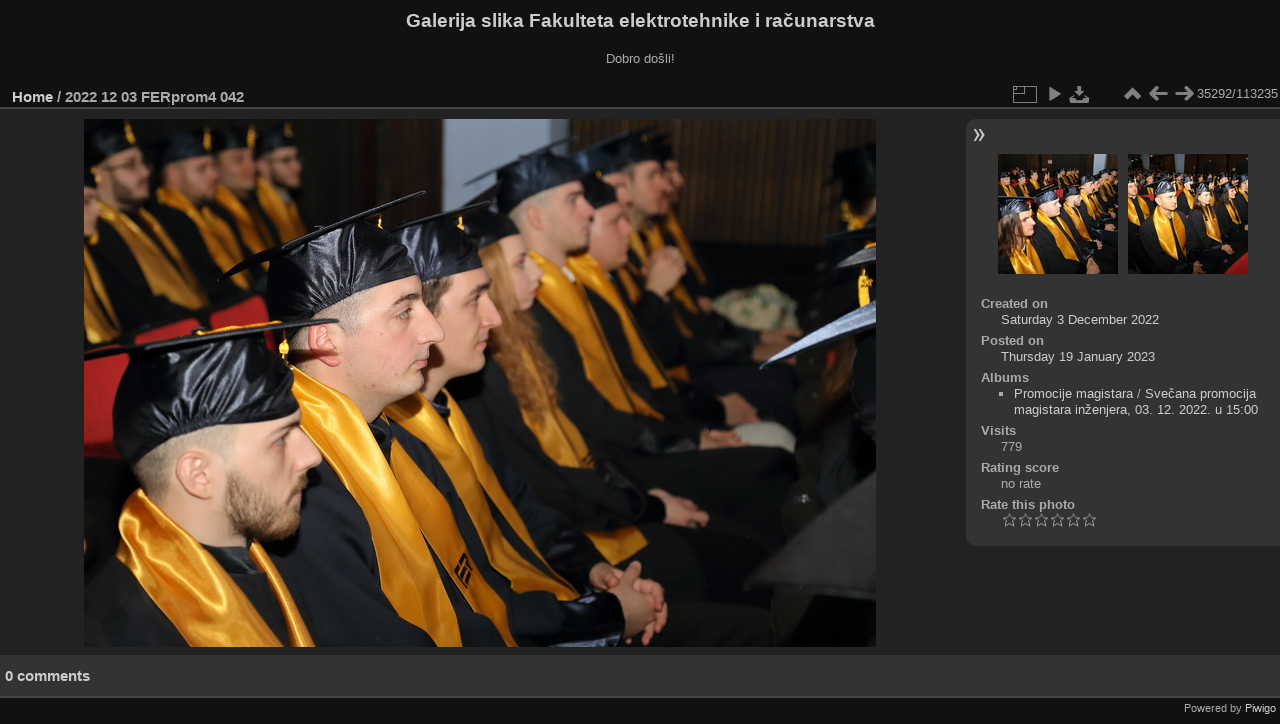

--- FILE ---
content_type: text/html; charset=utf-8
request_url: https://multimedija.fer.hr/picture.php?/80150/categories
body_size: 3347
content:
<!DOCTYPE html>
<html lang="en" dir="ltr">
<head>
<meta charset="utf-8">
<meta name="generator" content="Piwigo (aka PWG), see piwigo.org">

 
<meta name="description" content="2022 12 03 FERprom4 042 - 2022_12_03_FERprom4_042.JPG">

<title>2022 12 03 FERprom4 042 | Galerija slika Fakulteta elektrotehnike i računarstva</title>
<link rel="shortcut icon" type="image/x-icon" href="themes/default/icon/favicon.ico">

<link rel="start" title="Home" href="/" >
<link rel="search" title="Search" href="search.php" >

<link rel="first" title="First" href="picture.php?/112697/categories" ><link rel="prev" title="Previous" href="picture.php?/80149/categories" ><link rel="next" title="Next" href="picture.php?/80151/categories" ><link rel="last" title="Last" href="picture.php?/37655/categories" ><link rel="up" title="Thumbnails" href="index.php?/categories/flat/start-35280" >
<link rel="canonical" href="picture.php?/80150">

 
	<!--[if lt IE 7]>
		<link rel="stylesheet" type="text/css" href="themes/default/fix-ie5-ie6.css">
	<![endif]-->
	<!--[if IE 7]>
		<link rel="stylesheet" type="text/css" href="themes/default/fix-ie7.css">
	<![endif]-->
	

	<!--[if lt IE 8]>
		<link rel="stylesheet" type="text/css" href="themes/elegant/fix-ie7.css">
	<![endif]-->


<!-- BEGIN get_combined -->
<link rel="stylesheet" type="text/css" href="_data/combined/6lr79v.css">


<!-- END get_combined -->

<!--[if lt IE 7]>
<script type="text/javascript" src="themes/default/js/pngfix.js"></script>
<![endif]-->

</head>

<body id="thePicturePage" class="section-categories image-80150 "  data-infos='{"section":"categories","image_id":"80150"}'>

<div id="the_page">


<div id="theHeader"><h1>Galerija slika Fakulteta elektrotehnike i računarstva</h1>

<p>Dobro došli!</p></div>


<div id="content">



<div id="imageHeaderBar">
	<div class="browsePath">
		<a href="/">Home</a><span class="browsePathSeparator"> / </span><h2>2022 12 03 FERprom4 042</h2>
	</div>
</div>

<div id="imageToolBar">
<div class="imageNumber">35292/113235</div>
<div class="navigationButtons">
<a href="index.php?/categories/flat/start-35280" title="Thumbnails" class="pwg-state-default pwg-button"><span class="pwg-icon pwg-icon-arrow-n"></span><span class="pwg-button-text">Thumbnails</span></a><a href="picture.php?/80149/categories" title="Previous : 2022 12 03 FERprom4 041" class="pwg-state-default pwg-button"><span class="pwg-icon pwg-icon-arrow-w"></span><span class="pwg-button-text">Previous</span></a><a href="picture.php?/80151/categories" title="Next : 2022 12 03 FERprom4 043" class="pwg-state-default pwg-button pwg-button-icon-right"><span class="pwg-icon pwg-icon-arrow-e"></span><span class="pwg-button-text">Next</span></a></div>

<div class="actionButtons">
<a id="derivativeSwitchLink" title="Photo sizes" class="pwg-state-default pwg-button" rel="nofollow"><span class="pwg-icon pwg-icon-sizes"></span><span class="pwg-button-text">Photo sizes</span></a><div id="derivativeSwitchBox" class="switchBox"><div class="switchBoxTitle">Photo sizes</div><span class="switchCheck" id="derivativeCheckedmedium">&#x2714; </span><a href="javascript:changeImgSrc('_data/i/upload/2023/01/19/20230119133642-8ae89202-me.jpg','medium','medium')">M - medium<span class="derivativeSizeDetails"> (792 x 528)</span></a><br><span class="switchCheck" id="derivativeCheckedlarge" style="visibility:hidden">&#x2714; </span><a href="javascript:changeImgSrc('_data/i/upload/2023/01/19/20230119133642-8ae89202-la.jpg','large','large')">L - large<span class="derivativeSizeDetails"> (1008 x 672)</span></a><br><span class="switchCheck" id="derivativeCheckedxlarge" style="visibility:hidden">&#x2714; </span><a href="javascript:changeImgSrc('i.php?/upload/2023/01/19/20230119133642-8ae89202-xl.jpg','xlarge','xlarge')">XL - extra large<span class="derivativeSizeDetails"> (1224 x 816)</span></a><br><span class="switchCheck" id="derivativeCheckedxxlarge" style="visibility:hidden">&#x2714; </span><a href="javascript:changeImgSrc('_data/i/upload/2023/01/19/20230119133642-8ae89202-xx.jpg','xxlarge','xxlarge')">XXL - huge<span class="derivativeSizeDetails"> (1656 x 1104)</span></a><br><a href="javascript:phpWGOpenWindow('./upload/2023/01/19/20230119133642-8ae89202.jpg','xxx','scrollbars=yes,toolbar=no,status=no,resizable=yes')" rel="nofollow">Original</a></div>
<a href="picture.php?/80150/categories&amp;slideshow=" title="slideshow" class="pwg-state-default pwg-button" rel="nofollow"><span class="pwg-icon pwg-icon-slideshow"></span><span class="pwg-button-text">slideshow</span></a><a id="downloadSwitchLink" href="action.php?id=80150&amp;part=e&amp;download" title="Download this file" class="pwg-state-default pwg-button" rel="nofollow"><span class="pwg-icon pwg-icon-save"></span><span class="pwg-button-text">download</span></a> </div>
</div>
<div id="theImageAndInfos">
<div id="theImage">

    <img class="file-ext-jpg path-ext-jpg" src="_data/i/upload/2023/01/19/20230119133642-8ae89202-me.jpg"width="792" height="528" alt="2022_12_03_FERprom4_042.JPG" id="theMainImage" usemap="#mapmedium" title="2022 12 03 FERprom4 042 - 2022_12_03_FERprom4_042.JPG">


<map name="mapmedium"><area shape=rect coords="0,0,198,528" href="picture.php?/80149/categories" title="Previous : 2022 12 03 FERprom4 041" alt="2022 12 03 FERprom4 041"><area shape=rect coords="198,0,591,132" href="index.php?/categories/flat/start-35280" title="Thumbnails" alt="Thumbnails"><area shape=rect coords="595,0,792,528" href="picture.php?/80151/categories" title="Next : 2022 12 03 FERprom4 043" alt="2022 12 03 FERprom4 043"></map><map name="maplarge"><area shape=rect coords="0,0,252,672" href="picture.php?/80149/categories" title="Previous : 2022 12 03 FERprom4 041" alt="2022 12 03 FERprom4 041"><area shape=rect coords="252,0,752,168" href="index.php?/categories/flat/start-35280" title="Thumbnails" alt="Thumbnails"><area shape=rect coords="757,0,1008,672" href="picture.php?/80151/categories" title="Next : 2022 12 03 FERprom4 043" alt="2022 12 03 FERprom4 043"></map><map name="mapxlarge"><area shape=rect coords="0,0,306,816" href="picture.php?/80149/categories" title="Previous : 2022 12 03 FERprom4 041" alt="2022 12 03 FERprom4 041"><area shape=rect coords="306,0,913,204" href="index.php?/categories/flat/start-35280" title="Thumbnails" alt="Thumbnails"><area shape=rect coords="920,0,1224,816" href="picture.php?/80151/categories" title="Next : 2022 12 03 FERprom4 043" alt="2022 12 03 FERprom4 043"></map><map name="mapxxlarge"><area shape=rect coords="0,0,414,1104" href="picture.php?/80149/categories" title="Previous : 2022 12 03 FERprom4 041" alt="2022 12 03 FERprom4 041"><area shape=rect coords="414,0,1235,276" href="index.php?/categories/flat/start-35280" title="Thumbnails" alt="Thumbnails"><area shape=rect coords="1245,0,1656,1104" href="picture.php?/80151/categories" title="Next : 2022 12 03 FERprom4 043" alt="2022 12 03 FERprom4 043"></map>


</div><div id="infoSwitcher"></div><div id="imageInfos">
	<div class="navThumbs">
			<a class="navThumb" id="linkPrev" href="picture.php?/80149/categories" title="Previous : 2022 12 03 FERprom4 041" rel="prev">
				<span class="thumbHover prevThumbHover"></span>
        <img class="" src="_data/i/upload/2023/01/19/20230119133642-f1ec8084-sq.jpg" alt="2022 12 03 FERprom4 041">
			</a>
			<a class="navThumb" id="linkNext" href="picture.php?/80151/categories" title="Next : 2022 12 03 FERprom4 043" rel="next">
				<span class="thumbHover nextThumbHover"></span>
				<img class="" src="_data/i/upload/2023/01/19/20230119133643-e40ece77-sq.jpg" alt="2022 12 03 FERprom4 043">
			</a>
	</div>

<dl id="standard" class="imageInfoTable">
<div id="datecreate" class="imageInfo"><dt>Created on</dt><dd><a href="index.php?/created-monthly-list-2022-12-03" rel="nofollow">Saturday 3 December 2022</a></dd></div><div id="datepost" class="imageInfo"><dt>Posted on</dt><dd><a href="index.php?/posted-monthly-list-2023-01-19" rel="nofollow">Thursday 19 January 2023</a></dd></div><div id="Categories" class="imageInfo"><dt>Albums</dt><dd><ul><li><a href="index.php?/category/110">Promocije magistara</a> / <a href="index.php?/category/334">Svečana promocija magistara inženjera, 03. 12. 2022. u 15:00</a></li></ul></dd></div><div id="Visits" class="imageInfo"><dt>Visits</dt><dd>779</dd></div><div id="Average" class="imageInfo"><dt>Rating score</dt><dd><span id="ratingScore">no rate</span> <span id="ratingCount"></span></dd></div><div id="rating" class="imageInfo"><dt><span id="updateRate">Rate this photo</span></dt><dd><form action="picture.php?/80150/categories&amp;action=rate" method="post" id="rateForm" style="margin:0;"><div><input type="submit" name="rate" value="0" class="rateButton" title="0"><input type="submit" name="rate" value="1" class="rateButton" title="1"><input type="submit" name="rate" value="2" class="rateButton" title="2"><input type="submit" name="rate" value="3" class="rateButton" title="3"><input type="submit" name="rate" value="4" class="rateButton" title="4"><input type="submit" name="rate" value="5" class="rateButton" title="5">			</div>
			</form>
		</dd>
	</div>


</dl>

</div>
</div>

<div id="comments" class="noCommentContent"><div id="commentsSwitcher"></div>
	<h3>0 comments</h3>

	<div id="pictureComments">
		<div id="pictureCommentList">
			<ul class="commentsList">
</ul>

		</div>
		<div style="clear:both"></div>
	</div>

</div>

</div>
<div id="copyright">

  Powered by	<a href="https://piwigo.org" class="Piwigo">Piwigo</a>
  
</div>
</div>
<!-- BEGIN get_combined -->
<script type="text/javascript" src="_data/combined/5k00i3.js"></script>
<script type="text/javascript">//<![CDATA[

var p_main_menu = "on", p_pict_descr = "on", p_pict_comment = "off";
document.onkeydown = function(e){e=e||window.event;if (e.altKey) return true;var target=e.target||e.srcElement;if (target && target.type) return true;	var keyCode=e.keyCode||e.which, docElem=document.documentElement, url;switch(keyCode){case 63235: case 39: if (e.ctrlKey || docElem.scrollLeft==docElem.scrollWidth-docElem.clientWidth)url="picture.php?/80151/categories"; break;case 63234: case 37: if (e.ctrlKey || docElem.scrollLeft==0)url="picture.php?/80149/categories"; break;case 36: if (e.ctrlKey)url="picture.php?/112697/categories"; break;case 35: if (e.ctrlKey)url="picture.php?/37655/categories"; break;case 38: if (e.ctrlKey)url="index.php?/categories/flat/start-35280"; break;}if (url) {window.location=url.replace("&amp;","&"); return false;}return true;}
function changeImgSrc(url,typeSave,typeMap)
{
	var theImg = document.getElementById("theMainImage");
	if (theImg)
	{
		theImg.removeAttribute("width");theImg.removeAttribute("height");
		theImg.src = url;
		theImg.useMap = "#map"+typeMap;
	}
	jQuery('#derivativeSwitchBox .switchCheck').css('visibility','hidden');
	jQuery('#derivativeChecked'+typeMap).css('visibility','visible');
	document.cookie = 'picture_deriv='+typeSave+';path=/';
}
(window.SwitchBox=window.SwitchBox||[]).push("#derivativeSwitchLink", "#derivativeSwitchBox");
var _pwgRatingAutoQueue = _pwgRatingAutoQueue||[];_pwgRatingAutoQueue.push( {rootUrl: '', image_id: 80150,onSuccess : function(rating) {var e = document.getElementById("updateRate");if (e) e.innerHTML = "Update your rating";e = document.getElementById("ratingScore");if (e) e.innerHTML = rating.score;e = document.getElementById("ratingCount");if (e) {if (rating.count == 1) {e.innerHTML = "(%d rate)".replace( "%d", rating.count);} else {e.innerHTML = "(%d rates)".replace( "%d", rating.count);}}}} );
//]]></script>
<script type="text/javascript">
(function() {
var s,after = document.getElementsByTagName('script')[document.getElementsByTagName('script').length-1];
s=document.createElement('script'); s.type='text/javascript'; s.async=true; s.src='_data/combined/zhmqy0.js';
after = after.parentNode.insertBefore(s, after);
})();
</script>
<!-- END get_combined -->

</body>
</html>